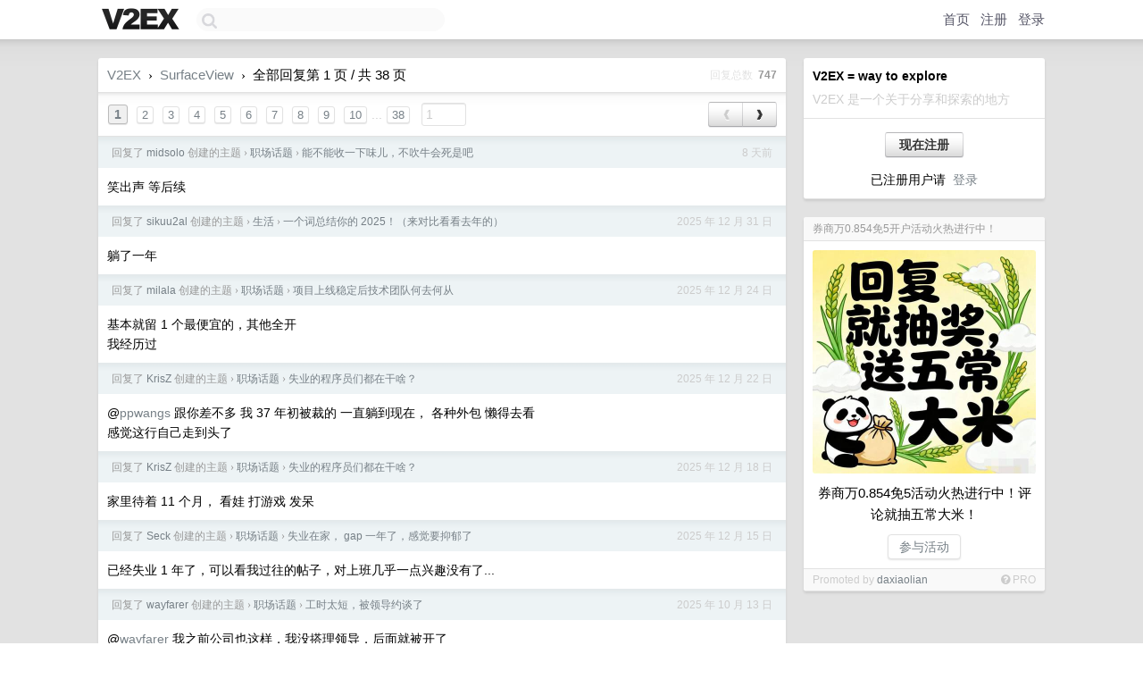

--- FILE ---
content_type: text/html; charset=UTF-8
request_url: https://hk.v2ex.com/pro/emitter
body_size: 494
content:
{"img_big_cid": "QmP7yphfAVpXWq6phUYYWLbZxy9THgCA6VcVbovvgaGHow", "description": "\u5238\u5546\u4e070.854\u514d5\u6d3b\u52a8\u706b\u70ed\u8fdb\u884c\u4e2d\uff01\u8bc4\u8bba\u5c31\u62bd\u4e94\u5e38\u5927\u7c73\uff01", "weight": 203400, "title": "\u5238\u5546\u4e070.854\u514d5\u5f00\u6237\u6d3b\u52a8\u706b\u70ed\u8fdb\u884c\u4e2d\uff01", "img_big_url": "https://cid.v2ex.pro/ipfs/QmP7yphfAVpXWq6phUYYWLbZxy9THgCA6VcVbovvgaGHow", "img_banner_cid": "", "img_small_url": null, "reviewed": 1765174983, "member": {"username": "daxiaolian", "id": 335324}, "img_small_cid": "", "img_banner_url": null, "call_to_action": "\u53c2\u4e0e\u6d3b\u52a8", "link": "https://www.v2ex.com/t/1177443#reply3", "last_modified": 1765154925, "created": 1763546030, "active": 1765154925, "display_format": "big-with-title-description-button", "id": 158}

--- FILE ---
content_type: text/html; charset=utf-8
request_url: https://www.google.com/recaptcha/api2/aframe
body_size: 266
content:
<!DOCTYPE HTML><html><head><meta http-equiv="content-type" content="text/html; charset=UTF-8"></head><body><script nonce="QqDM2-UytdEsYrFJbeH4ZQ">/** Anti-fraud and anti-abuse applications only. See google.com/recaptcha */ try{var clients={'sodar':'https://pagead2.googlesyndication.com/pagead/sodar?'};window.addEventListener("message",function(a){try{if(a.source===window.parent){var b=JSON.parse(a.data);var c=clients[b['id']];if(c){var d=document.createElement('img');d.src=c+b['params']+'&rc='+(localStorage.getItem("rc::a")?sessionStorage.getItem("rc::b"):"");window.document.body.appendChild(d);sessionStorage.setItem("rc::e",parseInt(sessionStorage.getItem("rc::e")||0)+1);localStorage.setItem("rc::h",'1769210629996');}}}catch(b){}});window.parent.postMessage("_grecaptcha_ready", "*");}catch(b){}</script></body></html>